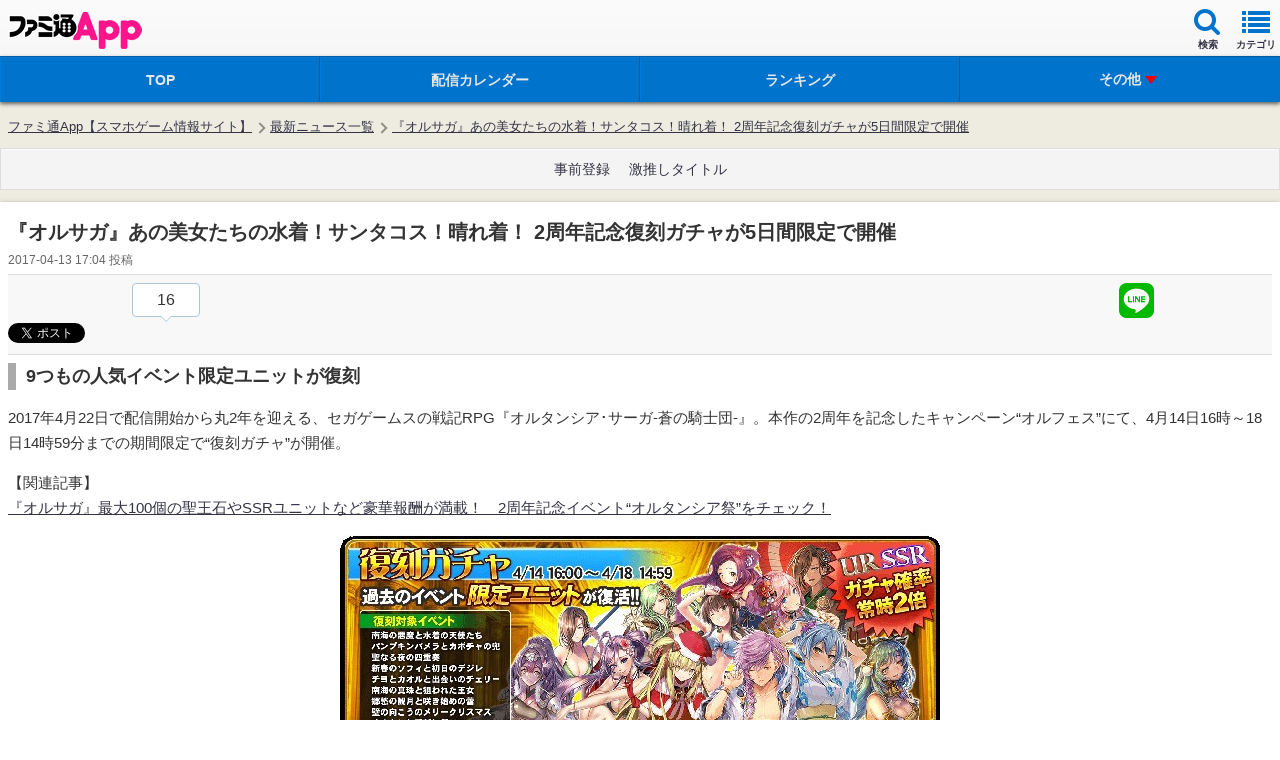

--- FILE ---
content_type: text/html; charset=utf-8
request_url: https://www.google.com/recaptcha/api2/aframe
body_size: 267
content:
<!DOCTYPE HTML><html><head><meta http-equiv="content-type" content="text/html; charset=UTF-8"></head><body><script nonce="1ughN6YwbgFzDPj8WiWiQA">/** Anti-fraud and anti-abuse applications only. See google.com/recaptcha */ try{var clients={'sodar':'https://pagead2.googlesyndication.com/pagead/sodar?'};window.addEventListener("message",function(a){try{if(a.source===window.parent){var b=JSON.parse(a.data);var c=clients[b['id']];if(c){var d=document.createElement('img');d.src=c+b['params']+'&rc='+(localStorage.getItem("rc::a")?sessionStorage.getItem("rc::b"):"");window.document.body.appendChild(d);sessionStorage.setItem("rc::e",parseInt(sessionStorage.getItem("rc::e")||0)+1);localStorage.setItem("rc::h",'1765089020102');}}}catch(b){}});window.parent.postMessage("_grecaptcha_ready", "*");}catch(b){}</script></body></html>